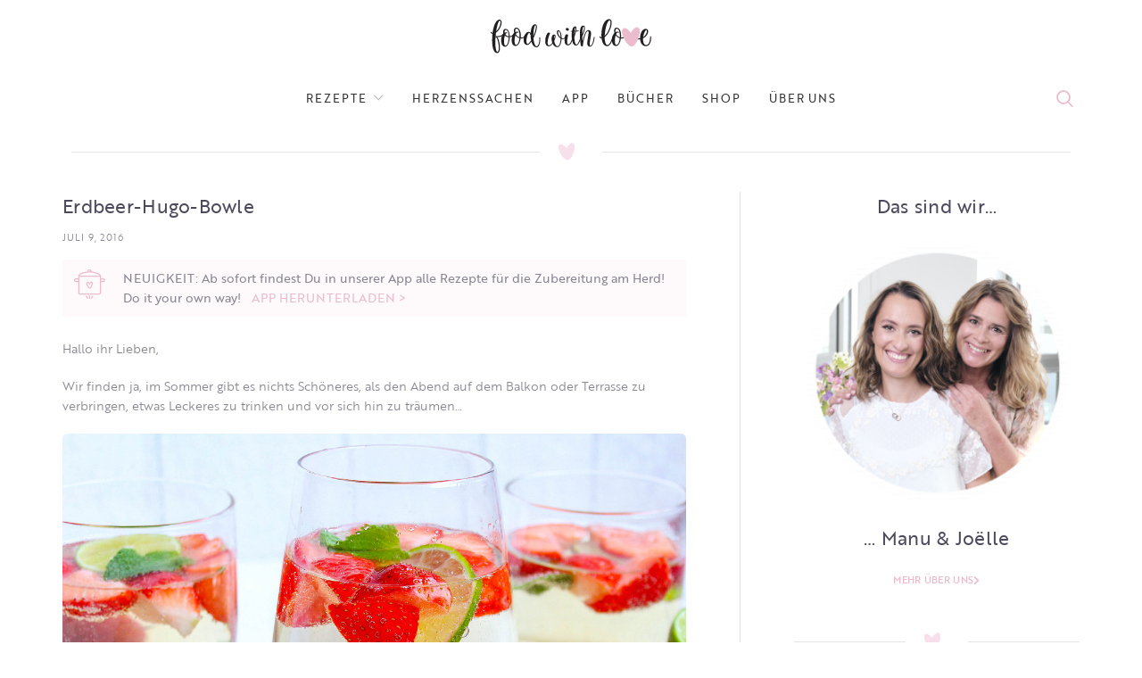

--- FILE ---
content_type: application/javascript
request_url: https://www.foodwithlove.de/wp-content/themes/woodmart/js/scripts/header/mobileSearchIcon.js?ver=6.0.4
body_size: 517
content:
/* global woodmart_settings */
(function($) {
	woodmartThemeModule.mobileSearchIcon = function() {
		$('.wd-header-search-mobile').on('click', function(e) {
			e.preventDefault();
			var $nav = $('.mobile-nav');

			if (!$nav.hasClass('wd-opened')) {
				$nav.addClass('wd-opened');
				$('.wd-close-side').addClass('wd-close-side-opened');
				$('.mobile-nav .searchform').find('input[type="text"]').focus();
			}
		});
	};

	$(document).ready(function() {
		woodmartThemeModule.mobileSearchIcon();
	});
})(jQuery);
